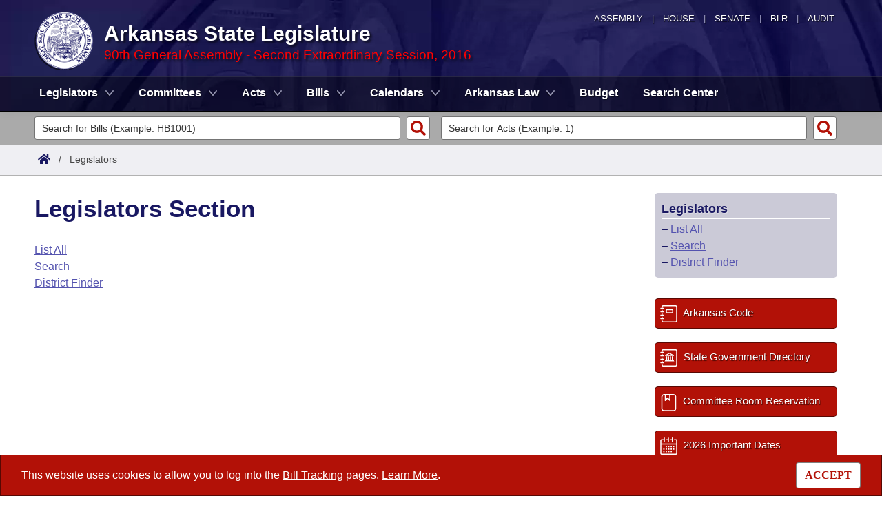

--- FILE ---
content_type: text/html; charset=utf-8
request_url: https://www.arkleg.state.ar.us/Legislators/?sort=LastName&by=asc&ddBienniumSession=2015%2F2016S2
body_size: 8224
content:
<!DOCTYPE html>

<html lang="en" dir="ltr">
<head>
    <meta charset="utf-8" />
    <meta name="viewport" content="width=device-width, initial-scale=1, shrink-to-fit=no" />
    <meta name="format-detection" content="telephone=no">
    <title>Legislators - Arkansas State Legislature</title>
    <meta name="description" content="This site is maintained by the Arkansas Bureau of Legislative Research, Information Systems Dept., and is the official website of the Arkansas General Assembly." />
    <meta property="og:title" content="Legislators" />
    <meta property="og:type" content="website" />
    <meta property="og:image" content="https://arkleg.state.ar.us/Images/mp/arsl_mainpage_hero_mobile-tablet.jpg" />
    <meta property="og:url" content="https://arkleg.state.ar.us/Legislators/" />
    <meta http-equiv="expires" content="Tue, 20 Jan 2026 10:59:30 GMT" />
    <link rel="apple-touch-icon" sizes="180x180" href="/apple-touch-icon.png" />
    <link rel="icon" type="image/png" sizes="192x192" href="/android-chrome-192x192.png" />
    <link rel="icon" type="image/png" sizes="32x32" href="/favicon-32x32.png" />
    <link rel="icon" type="image/png" sizes="16x16" href="/favicon-16x16.png" />
    <link rel="preload" as="script" type="text/javascript" href="/js/site.min.js?v=k6S_DgjIQBxndVUdHx_Lwu-GfY0ezSmj2SiVzfrotqI" importance="high" />
    <link rel="preload" as="style" type="text/css" href="/CSS/site.min.css?v=me285qeZJ-R-S1iPa-4ZoH02Je83PoQ42JJMZ0ewIRc" />
    <link rel="preload" as="image" type="image/png" media="(min-width:321px) and (max-width:991px)" href="/Images/mp/arsl-blr_nav_pointer_mobile@2x.png" />
    <link rel="preload" as="image" type="image/avif" href="/Images/mp/arsl_seal_logo_blue@2x.avif" />
    <link rel="preload" as="image" type="image/avif" media="(min-width:438px) and (max-width:1500px)" href="/Images/mp/arsl_mainpage_hero_01.avif" />
    <link id="siteCSS" rel="stylesheet" href="/CSS/site.min.css?v=me285qeZJ-R-S1iPa-4ZoH02Je83PoQ42JJMZ0ewIRc" type="text/css" async />
    <link rel="dns-prefetch" href="https://sg001-harmony.sliq.net">
    <link rel="dns-prefetch" href="https://advance.lexis.com/" />
    <link rel="dns-prefetch" href="https://districtfinder.youraedi.com/" />
</head>
<body>
    <noscript>
        <div class="errormessage" aria-hidden="true" style="text-align:center; padding-left:5px; padding-right:5px;">For full functionality of this site it is necessary to enable JavaScript. <a href="https://enablejavascript.co/" target="_blank" style="text-decoration:underline;">Find out how.</a></div>
    </noscript>
    <header role="alert" id="oldBrowserMessage" style="display:none;" aria-hidden="true">
        You appear to be using an older browser. For the best experience using this site, please <a href="https://updatemybrowser.org/" target="_blank">update your browser</a> to the latest version.
    </header>
    <header role="banner">
        <div id="topNav">
            <a href="/?ddBienniumSession=2015%2F2016S2" aria-label="Arkansas General Assembly">Assembly</a> | <a href="http://arkansashouse.org/" target="_blank" aria-label="Arkansas House of Representatives">House</a> | <a href="https://senate.arkansas.gov" target="_blank" aria-label="Arkansas Senate">Senate</a> | <a href="/Bureau" aria-label="Bureau of Legislative Research">BLR</a> | <a href="http://www.arklegaudit.gov/" target="_blank" aria-label="Arkansas Legislative Audit">Audit</a>
        </div>
        <div id="topHeader">
            <a id="logo" href="/?ddBienniumSession=2015%2F2016S2">
                <picture>
                    <source srcset="/Images/mp/arsl_seal_logo_blue@2x.avif" type="image/avif" width="86" height="86" />
                    <source srcset="/Images/mp/arsl_seal_logo_blue@2x.png" type="image/png" width="86" height="86" />
                    <img src="/Images/mp/arsl_seal_logo_blue@2x.gif" alt="Great Seal of the State of Arkansas" width="86" height="86" />
                </picture>
            </a>
            <div class="siteHeader">
                <label for="nav-toggle-mobile" id="nav-mobile-toggler"><span href="#" class="navbar-toggler-icon" style="cursor:pointer;" id="linkMobileNav" data-toggle="collapse" data-target=".colMobileNav" onclick="document.getElementById('linkMobileNav').classList.toggle('close');"></span></label>
                <div id="topHeadingText">Arkansas State Legislature</div>
                <span class="siteBienniumSessionName redText">90th General Assembly - Second Extraordinary Session, 2016</span>
            </div>
        </div>
<dialog role="dialog" aria-labelledby="dialog-title3" id="dgExternalLink3" style="z-Index:1000;">
<p id="dialog-title3">You are leaving our site and the Bureau of Legislative Research is not responsible for the content of external websites.</p>
<p>Click "Confirm" to continue to <b>District Finder</b> or click the "Cancel" button to stay on the site.</p>
<button value="cancel" class="btn btn-primary" style="cursor:pointer;" onclick="document.getElementById('dgExternalLink3').close();">Cancel</button>
<button value="default" style="margin-left:15px; cursor:pointer;" class="btn btn-primary" onclick="document.getElementById('dgExternalLink3').close(); window.open('https://districtfinder.youraedi.com');">Confirm</button>
</dialog>
<dialog role="dialog" aria-labelledby="dialog-title1" id="dgExternalLink1" style="z-Index:1000;">
<p id="dialog-title1">You are leaving our site and the Bureau of Legislative Research is not responsible for the content of external websites.</p>
<p>Click "Confirm" to continue to <b>Arkansas Code and Constitution of 1874</b> or click the "Cancel" button to stay on the site.</p>
<button value="cancel" class="btn btn-primary" style="cursor:pointer;" onclick="document.getElementById('dgExternalLink1').close();">Cancel</button>
<button value="default" style="margin-left:15px; cursor:pointer;" class="btn btn-primary" onclick="document.getElementById('dgExternalLink1').close(); window.open('http://www.lexisnexis.com/hottopics/arcode/');">Confirm</button>
</dialog>
<dialog role="dialog" aria-labelledby="dialog-title98" id="dgExternalLink98" style="z-Index:1000;">
<p id="dialog-title98">You are leaving our site and the Bureau of Legislative Research is not responsible for the content of external websites.</p>
<p>Click "Confirm" to continue to <b>State of Arkansas</b> or click the "Cancel" button to stay on the site.</p>
<button value="cancel" class="btn btn-primary" style="cursor:pointer;" onclick="document.getElementById('dgExternalLink98').close();">Cancel</button>
<button value="default" style="margin-left:15px; cursor:pointer;" class="btn btn-primary" onclick="document.getElementById('dgExternalLink98').close(); window.open('https://www.arkansas.gov/');">Confirm</button>
</dialog>
<dialog role="dialog" aria-labelledby="dialog-title99" id="dgExternalLink99" style="z-Index:1000;">
<p id="dialog-title99">You are leaving our site and the Bureau of Legislative Research is not responsible for the content of external websites.</p>
<p>Click "Confirm" to continue to <b>State Government Directory</b> or click the "Cancel" button to stay on the site.</p>
<button value="cancel" class="btn btn-primary" style="cursor:pointer;" onclick="document.getElementById('dgExternalLink99').close();">Cancel</button>
<button value="default" style="margin-left:15px; cursor:pointer;" class="btn btn-primary" onclick="document.getElementById('dgExternalLink99').close(); window.open('https://www.arkansas.gov/directory');">Confirm</button>
</dialog>
                <nav role="navigation" class="navbar mainnav navbar-expand-md navbar-toggleable-md navbar-light bg-white box-shadow mb-1" aria-label="Primary">
                    <div class="container">
                        <div class="navbar-collapse row collapse d-md-inline-flex flex-md-row-reverse d-lg-inline-flex flex-lg-row-reverse">
                            <ul class="navbar-nav flex-grow-1">
                                            <li class="nav-item dropdown">
                                                <a class="nav-link dropdown-toggle" href="/Legislators?ddBienniumSession=2015%2F2016S2" role="button" id="dropdownMenuLegislators" data-toggle="dropdown" area-haspopup="true" aria-expanded="false">Legislators</a>
                                                <div class="dropdown-menu animate accordion closed" aria-labelledby="dropdownMenuLegislators">
                                                    <div class="container">
                                                        <div class="row">
                                                            <div class="col-md-12">
                                                                        <a tabindex="-1" href="/Legislators/List?ddBienniumSession=2015%2F2016S2" >List All</a>
 |                                                                         <a tabindex="-1" href="/Legislators/Search?ddBienniumSession=2015%2F2016S2" >Search</a>
 |                                                                         <a tabindex="-1" onclick="document.getElementById('dgExternalLink' + 3).showModal();" style="cursor:pointer;">District Finder</a>
                                                            </div>
                                                        </div>
                                                    </div>
                                                </div>
                                            </li>
                                            <li class="nav-item dropdown">
                                                <a class="nav-link dropdown-toggle" href="/Committees?ddBienniumSession=2015%2F2016S2" role="button" id="dropdownMenuCommittees" data-toggle="dropdown" area-haspopup="true" aria-expanded="false">Committees</a>
                                                <div class="dropdown-menu animate accordion closed" aria-labelledby="dropdownMenuCommittees">
                                                    <div class="container">
                                                        <div class="row">
                                                            <div class="col-md-12">
                                                                        <a tabindex="-1" href="/Committees/List?type=Joint&amp;ddBienniumSession=2015%2F2016S2" >Joint</a>
 |                                                                         <a tabindex="-1" href="/Committees/List?type=Senate&amp;ddBienniumSession=2015%2F2016S2" >Senate</a>
 |                                                                         <a tabindex="-1" href="/Committees/List?type=House&amp;ddBienniumSession=2015%2F2016S2" >House</a>
 |                                                                         <a tabindex="-1" href="/Committees/List?type=Task&#x2B;Force&amp;ddBienniumSession=2015%2F2016S2" >Task Force</a>
 |                                                                         <a tabindex="-1" href="/Committees/BillsHouse?ddBienniumSession=2015%2F2016S2" >Bills in House Committees</a>
 |                                                                         <a tabindex="-1" href="/Committees/BillsSenate?ddBienniumSession=2015%2F2016S2" >Bills in Senate Committees</a>
 |                                                                         <a tabindex="-1" href="/Committees/BillsJoint?ddBienniumSession=2015%2F2016S2" >Bills in Joint Committees</a>
 |                                                                         <span class="nav-xl-block">
                                                                            <a tabindex="-1" href="/Committees/WholeBusiness?ddBienniumSession=2015%2F2016S2">Meetings Of The Whole/Business Meetings</a>
                                                                        </span>
                                                                        <span class="nav-lg-block">
                                                                            <a tabindex="-1" href="/Committees/WholeBusiness?ddBienniumSession=2015%2F2016S2">Whole/Business Meetings</a>
                                                                        </span>
                                                            </div>
                                                        </div>
                                                    </div>
                                                </div>
                                            </li>
                                            <li class="nav-item dropdown">
                                                <a class="nav-link dropdown-toggle" href="/Acts?ddBienniumSession=2015%2F2016S2" role="button" id="dropdownMenuActs" data-toggle="dropdown" area-haspopup="true" aria-expanded="false">Acts</a>
                                                <div class="dropdown-menu animate accordion closed" aria-labelledby="dropdownMenuActs">
                                                    <div class="container">
                                                        <div class="row">
                                                            <div class="col-md-12">
                                                                        <a tabindex="-1" href="/Acts/SearchByRange?ddBienniumSession=2015%2F2016S2" >Search by Range</a>
 |                                                                         <a tabindex="-1" href="/Acts/Search?ddBienniumSession=2015%2F2016S2" >Advanced Search</a>
 |                                                                         <a tabindex="-1" href="/Acts/CodeSectionsAmended?ddBienniumSession=2015%2F2016S2" >Code Sections Amended</a>
                                                            </div>
                                                        </div>
                                                    </div>
                                                </div>
                                            </li>
                                            <li class="nav-item dropdown">
                                                <a class="nav-link dropdown-toggle" href="/Bills?ddBienniumSession=2015%2F2016S2" role="button" id="dropdownMenuBills" data-toggle="dropdown" area-haspopup="true" aria-expanded="false">Bills</a>
                                                <div class="dropdown-menu animate accordion closed" aria-labelledby="dropdownMenuBills">
                                                    <div class="container">
                                                        <div class="row">
                                                            <div class="col-md-12">
                                                                        <a tabindex="-1" href="/Bills/SearchByRange?ddBienniumSession=2015%2F2016S2" >Search by Range</a>
 |                                                                         <a tabindex="-1" href="/Bills/Search?ddBienniumSession=2015%2F2016S2" >Advanced Search</a>
 |                                                                         <a tabindex="-1" href="/Bills/RecentActivities?ddBienniumSession=2015%2F2016S2" >Recent Activities</a>
 |                                                                         <a tabindex="-1" href="/Bills/RecentlyFiled?ddBienniumSession=2015%2F2016S2" >Recently Filed</a>
 |                                                                         <span class="nav-xl-block">
                                                                            <a tabindex="-1" href="/Bills/Tracking?ddBienniumSession=2015%2F2016S2">Personalized Bill Tracking</a>
                                                                        </span>
                                                                        <span class="nav-lg-block">
                                                                            <a tabindex="-1" href="/Bills/Tracking?ddBienniumSession=2015%2F2016S2">Bill Tracking</a>
                                                                        </span>
 |                                                                         <a tabindex="-1" href="/Bills/ReturnedFromCommittee?ddBienniumSession=2015%2F2016S2" >Bills Returned from Committee</a>
 |                                                                         <span class="nav-xl-block">
                                                                            <a tabindex="-1" href="/Bills/ConflictsReport?ddBienniumSession=2015%2F2016S2">Bill Conflicts Report</a>
                                                                        </span>
                                                                        <span class="nav-lg-block">
                                                                            <a tabindex="-1" href="/Bills/ConflictsReport?ddBienniumSession=2015%2F2016S2">Bill Conflicts</a>
                                                                        </span>
                                                            </div>
                                                        </div>
                                                    </div>
                                                </div>
                                            </li>
                                            <li class="nav-item dropdown">
                                                <a class="nav-link dropdown-toggle" href="/Calendars?ddBienniumSession=2015%2F2016S2" role="button" id="dropdownMenuCalendars" data-toggle="dropdown" area-haspopup="true" aria-expanded="false">Calendars</a>
                                                <div class="dropdown-menu animate accordion closed" aria-labelledby="dropdownMenuCalendars">
                                                    <div class="container">
                                                        <div class="row">
                                                            <div class="col-md-12">
                                                                        <a tabindex="-1" href="/Calendars/Meetings?ddBienniumSession=2015%2F2016S2" >Meetings and Events</a>
 |                                                                         <a tabindex="-1" href="/Calendars/BillsCommittee?ddBienniumSession=2015%2F2016S2" >Bills on Committee Agendas</a>
 |                                                                         <a tabindex="-1" href="/Calendars/House?ddBienniumSession=2015%2F2016S2" >House</a>
 |                                                                         <a tabindex="-1" href="/Calendars/Senate?ddBienniumSession=2015%2F2016S2" >Senate</a>
 |                                                                         <a tabindex="-1" href="/Calendars/BudgetHouse?ddBienniumSession=2015%2F2016S2" >House Budget</a>
 |                                                                         <a tabindex="-1" href="/Calendars/BudgetSenate?ddBienniumSession=2015%2F2016S2" >Senate Budget</a>
 |                                                                         <a tabindex="-1" href="/Calendars/HouseRollCall?ddBienniumSession=2015%2F2016S2" >House Roll Call</a>
                                                            </div>
                                                        </div>
                                                    </div>
                                                </div>
                                            </li>
                                            <li class="nav-item dropdown">
                                                <a class="nav-link dropdown-toggle" href="/ArkansasLaw?ddBienniumSession=2015%2F2016S2" role="button" id="dropdownMenuArkansasLaw" data-toggle="dropdown" area-haspopup="true" aria-expanded="false">Arkansas Law</a>
                                                <div class="dropdown-menu animate accordion closed" aria-labelledby="dropdownMenuArkansasLaw">
                                                    <div class="container">
                                                        <div class="row">
                                                            <div class="col-md-12">
                                                                        <a tabindex="-1" onclick="document.getElementById('dgExternalLink' + 1).showModal();" style="cursor:pointer;">Arkansas Code and Constitution of 1874</a>
 |                                                                         <a tabindex="-1" href="/ArkansasLaw/HistoricLegislation?ddBienniumSession=2015%2F2016S2" >Uncodified Historic Legislation</a>
 |                                                                         <a tabindex="-1" href="/Home/FTPDocument?path=%2FBills%2FVetoBook.pdf&amp;ddBienniumSession=2015%2F2016S2"  target="_blank">Governor&#x27;s Veto List</a>
                                                            </div>
                                                        </div>
                                                    </div>
                                                </div>
                                            </li>
                                            <li class="noDropdown">
                                                <a class="nav-link" href="/Budget?ddBienniumSession=2015%2F2016S2">Budget</a>
                                            </li>
                                            <li class="noDropdown">
                                                <a class="nav-link" href="/Search?ddBienniumSession=2015%2F2016S2">Search Center</a>
                                            </li>
                            </ul>
                        </div>
                    </div>
                </nav>
    </header>
            <nav id="mobilenav" aria-label="Mobile">
                <input type="checkbox" id="nav-toggle-mobile" />
                <div class="nav-mobile collapse colMobileNav" data-parent="#linkMobileNav" id="colMobileNav">
                                <div class="navSection">
                                    <a tabindex="-1" id="linkNavLegislators" class="dropdown-toggle" data-toggle="collapse" data-target="#colNavLegislators" href="#colNavLegislators" role="button" aria-expanded="false" aria-controls="colNavLegislators" onclick="document.getElementById('linkNavLegislators').classList.toggle('rotate'); document.getElementById('linkNavLegislators').parentNode.classList.toggle('rotate'); return false;">Legislators</a>
                                </div>
                                <div class="collapse" data-parent="#linkNavLegislators" id="colNavLegislators">
                                            <a tabindex="-1" href="/Legislators/List?ddBienniumSession=2015%2F2016S2" >List All</a>
<div class="divider"></div>                                            <a tabindex="-1" href="/Legislators/Search?ddBienniumSession=2015%2F2016S2" >Search</a>
<div class="divider"></div>                                            <a tabindex="-1" onclick="document.getElementById('dgExternalLink' + 3).showModal();" style="cursor:pointer;">District Finder</a>
                                </div>
                                <div class="navSection">
                                    <a tabindex="-1" id="linkNavCommittees" class="dropdown-toggle" data-toggle="collapse" data-target="#colNavCommittees" href="#colNavCommittees" role="button" aria-expanded="false" aria-controls="colNavCommittees" onclick="document.getElementById('linkNavCommittees').classList.toggle('rotate'); document.getElementById('linkNavCommittees').parentNode.classList.toggle('rotate'); return false;">Committees</a>
                                </div>
                                <div class="collapse" data-parent="#linkNavCommittees" id="colNavCommittees">
                                            <a tabindex="-1" href="/Committees/List?type=Joint&amp;ddBienniumSession=2015%2F2016S2" >Joint</a>
<div class="divider"></div>                                            <a tabindex="-1" href="/Committees/List?type=Senate&amp;ddBienniumSession=2015%2F2016S2" >Senate</a>
<div class="divider"></div>                                            <a tabindex="-1" href="/Committees/List?type=House&amp;ddBienniumSession=2015%2F2016S2" >House</a>
<div class="divider"></div>                                            <a tabindex="-1" href="/Committees/List?type=Task&#x2B;Force&amp;ddBienniumSession=2015%2F2016S2" >Task Force</a>
<div class="divider"></div>                                            <a tabindex="-1" href="/Committees/BillsHouse?ddBienniumSession=2015%2F2016S2" >Bills in House Committees</a>
<div class="divider"></div>                                            <a tabindex="-1" href="/Committees/BillsSenate?ddBienniumSession=2015%2F2016S2" >Bills in Senate Committees</a>
<div class="divider"></div>                                            <a tabindex="-1" href="/Committees/BillsJoint?ddBienniumSession=2015%2F2016S2" >Bills in Joint Committees</a>
<div class="divider"></div>                                            <a tabindex="-1" href="/Committees/WholeBusiness?ddBienniumSession=2015%2F2016S2" >Meetings Of The Whole/Business Meetings</a>
                                </div>
                                <div class="navSection">
                                    <a tabindex="-1" id="linkNavActs" class="dropdown-toggle" data-toggle="collapse" data-target="#colNavActs" href="#colNavActs" role="button" aria-expanded="false" aria-controls="colNavActs" onclick="document.getElementById('linkNavActs').classList.toggle('rotate'); document.getElementById('linkNavActs').parentNode.classList.toggle('rotate'); return false;">Acts</a>
                                </div>
                                <div class="collapse" data-parent="#linkNavActs" id="colNavActs">
                                            <a tabindex="-1" href="/Acts/SearchByRange?ddBienniumSession=2015%2F2016S2" >Search by Range</a>
<div class="divider"></div>                                            <a tabindex="-1" href="/Acts/Search?ddBienniumSession=2015%2F2016S2" >Advanced Search</a>
<div class="divider"></div>                                            <a tabindex="-1" href="/Acts/CodeSectionsAmended?ddBienniumSession=2015%2F2016S2" >Code Sections Amended</a>
                                </div>
                                <div class="navSection">
                                    <a tabindex="-1" id="linkNavBills" class="dropdown-toggle" data-toggle="collapse" data-target="#colNavBills" href="#colNavBills" role="button" aria-expanded="false" aria-controls="colNavBills" onclick="document.getElementById('linkNavBills').classList.toggle('rotate'); document.getElementById('linkNavBills').parentNode.classList.toggle('rotate'); return false;">Bills</a>
                                </div>
                                <div class="collapse" data-parent="#linkNavBills" id="colNavBills">
                                            <a tabindex="-1" href="/Bills/SearchByRange?ddBienniumSession=2015%2F2016S2" >Search by Range</a>
<div class="divider"></div>                                            <a tabindex="-1" href="/Bills/Search?ddBienniumSession=2015%2F2016S2" >Advanced Search</a>
<div class="divider"></div>                                            <a tabindex="-1" href="/Bills/RecentActivities?ddBienniumSession=2015%2F2016S2" >Recent Activities</a>
<div class="divider"></div>                                            <a tabindex="-1" href="/Bills/RecentlyFiled?ddBienniumSession=2015%2F2016S2" >Recently Filed</a>
<div class="divider"></div>                                            <a tabindex="-1" href="/Bills/Tracking?ddBienniumSession=2015%2F2016S2" >Personalized Bill Tracking</a>
<div class="divider"></div>                                            <a tabindex="-1" href="/Bills/ReturnedFromCommittee?ddBienniumSession=2015%2F2016S2" >Bills Returned from Committee</a>
<div class="divider"></div>                                            <a tabindex="-1" href="/Bills/ConflictsReport?ddBienniumSession=2015%2F2016S2" >Bill Conflicts Report</a>
                                </div>
                                <div class="navSection">
                                    <a tabindex="-1" id="linkNavCalendars" class="dropdown-toggle" data-toggle="collapse" data-target="#colNavCalendars" href="#colNavCalendars" role="button" aria-expanded="false" aria-controls="colNavCalendars" onclick="document.getElementById('linkNavCalendars').classList.toggle('rotate'); document.getElementById('linkNavCalendars').parentNode.classList.toggle('rotate'); return false;">Calendars</a>
                                </div>
                                <div class="collapse" data-parent="#linkNavCalendars" id="colNavCalendars">
                                            <a tabindex="-1" href="/Calendars/Meetings?ddBienniumSession=2015%2F2016S2" >Meetings and Events</a>
<div class="divider"></div>                                            <a tabindex="-1" href="/Calendars/BillsCommittee?ddBienniumSession=2015%2F2016S2" >Bills on Committee Agendas</a>
<div class="divider"></div>                                            <a tabindex="-1" href="/Calendars/House?ddBienniumSession=2015%2F2016S2" >House</a>
<div class="divider"></div>                                            <a tabindex="-1" href="/Calendars/Senate?ddBienniumSession=2015%2F2016S2" >Senate</a>
<div class="divider"></div>                                            <a tabindex="-1" href="/Calendars/BudgetHouse?ddBienniumSession=2015%2F2016S2" >House Budget</a>
<div class="divider"></div>                                            <a tabindex="-1" href="/Calendars/BudgetSenate?ddBienniumSession=2015%2F2016S2" >Senate Budget</a>
<div class="divider"></div>                                            <a tabindex="-1" href="/Calendars/HouseRollCall?ddBienniumSession=2015%2F2016S2" >House Roll Call</a>
                                </div>
                                <div class="navSection">
                                    <a tabindex="-1" id="linkNavArkansasLaw" class="dropdown-toggle" data-toggle="collapse" data-target="#colNavArkansasLaw" href="#colNavArkansasLaw" role="button" aria-expanded="false" aria-controls="colNavArkansasLaw" onclick="document.getElementById('linkNavArkansasLaw').classList.toggle('rotate'); document.getElementById('linkNavArkansasLaw').parentNode.classList.toggle('rotate'); return false;">Arkansas Law</a>
                                </div>
                                <div class="collapse" data-parent="#linkNavArkansasLaw" id="colNavArkansasLaw">
                                            <a tabindex="-1" onclick="document.getElementById('dgExternalLink' + 1).showModal();" style="cursor:pointer;">Arkansas Code and Constitution of 1874</a>
<div class="divider"></div>                                            <a tabindex="-1" href="/ArkansasLaw/HistoricLegislation?ddBienniumSession=2015%2F2016S2" >Uncodified Historic Legislation</a>
<div class="divider"></div>                                            <a tabindex="-1" href="/Home/FTPDocument?path=%2FBills%2FVetoBook.pdf&amp;ddBienniumSession=2015%2F2016S2"  target="_blank">Governor&#x27;s Veto List</a>
                                </div>
                                <div class="navSection">
                                    <a tabindex="-1" class="nondropdown" href="/Budget?ddBienniumSession=2015%2F2016S2">Budget</a>
                                </div>
                                <div class="navSection">
                                    <a tabindex="-1" class="nondropdown" href="/Search?ddBienniumSession=2015%2F2016S2">Search Center</a>
                                </div>
                </div>
            </nav>

<div class="searchBar">
    <div class="container">
        <div class="row">
            <div class="col-md-6">
                <form role="search" action="/Bills/Detail" method="GET" aria-label="Bill Quick Search Form">
                    <div>
                        <label for="id" class="screenreader">Search for a Bill:</label>
                        <input type="text" id="id" name="id" placeholder="Search for Bills (Example: HB1001)" pattern="^[a-zA-Z]{2,4}[0-9]{1,4}$" required="required" />
                        <input type="hidden" id="ddBienniumSessionBill" name="ddBienniumSession" value="2015/2016S2" />
                        <button aria-label="Search" type="submit" name="Search"></button>
                    </div>
                </form>
            </div>
            <div class="col-md-6">
                <form role="search" action="/Acts/FTPDocument" method="GET" target="_blank" aria-label="Act Quick Search Form">
                    <div>
                        <label for="file" class="screenreader">Search for an Act:</label>
                        <input type="text" id="file" name="file" placeholder="Search for Acts (Example: 1)" pattern="[0-9]{1,4}" required="required" />
                        <input type="hidden" id="path" name="path" value="/ACTS/2016S2/Public/" />
                        <input type="hidden" id="ddBienniumSessionAct" name="ddBienniumSession" value="2015/2016S2" />
                        <button aria-label="Search" id="actSearchBarButton" type="submit" name="Search"></button>
                    </div>
                </form>
            </div>
        </div>
    </div>
</div><nav aria-label="top breadcrumb navigation">
    <div class="breadcrumbBar top">
        <div class="container">
            <div class="row">
                <div class="col-md-12">
                    <a href="/"><img src="/Images/int/arsl_blr_home_18x14.svg" width="18" height="14" alt="Home" /></a> &nbsp; / &nbsp;
                                        <span class="currentPage">Legislators</span>
                </div>
            </div>
        </div>
    </div>
</nav>
    
    <div class="container-fluid">
        <div id="cookieConsent" class="alert alert-info alert-dismissible stickyBottom fade show row" role="alert">
            <div class="col-md-10">
                This website uses cookies to allow you to log into the <a href="/Bills/Tracking">Bill Tracking</a> pages. <a href="/Bureau/Privacy">Learn More</a>.
            </div>
            <div class="col-md-2" style="text-align:right;">
                <form style="display:inline;" method="post" aria-label="Button for Accepting Consent">
                    <input type="hidden" id="GDPR_Consent" name="GDPR_Consent" value="1" />
                    <button type="submit" class="btn btn-tertiary" style="font-family:Tahoma; cursor:pointer;">ACCEPT</button>
                <input name="__RequestVerificationToken" type="hidden" value="CfDJ8LtGD-strMpJvEmutHNB749NdaF7p2EoCZuLw48jaZzmhPMR9kS1vDxRu8OTj1cpMFtTDr0ZAa9-L5WDVmIs66g3GZAcT6sLqhRotyCbzi2GSHspdh0iSRMSi3M1zq-9HuyzWqN3sLTbtfYfstVt2K4" /></form>
            </div>
        </div>
    </div>

    <main>
        <div id="content" class="homeContent">
            <div class="row">
                <div class="col-md-9" id="bodyContent">
                    <br />
                    
<div class="container">
    <div class="row">
        <div class="col-md-12">
            <h1>Legislators Section</h1><br />
                    <a href="/Legislators/List?ddBienniumSession=2015%2F2016S2" >List All</a><br />
                    <a href="/Legislators/Search?ddBienniumSession=2015%2F2016S2" >Search</a><br />
                    <a href="#" onclick="document.getElementById('dgExternalLink' + 3).showModal();" style="cursor:pointer;">District Finder</a><br />
        </div>
    </div>
</div>


                    <br />
                </div>
            <div class="col-md-3" id="subNavColumn">
                <div id="subNavPromoContainer">
                    <div class="subNavigation">
                        <span class="screenreader">Subnavigation for</span>
                            <div class="title">Legislators</div>
&ndash;                                 <a href="/Legislators/List?ddBienniumSession=2015%2F2016S2" >List All</a>
                                <br />
&ndash;                                 <a href="/Legislators/Search?ddBienniumSession=2015%2F2016S2" >Search</a>
                                <br />
&ndash;                                 <a href="https://districtfinder.youraedi.com?ddBienniumSession=2015%2F2016S2"  target="_blank">District Finder</a>
                                <br />
                    </div>
<nav aria-label="Promotions">
    <div class="PromoNav">
        <a aria-label="Arkansas Code" href="#" onclick="document.getElementById('dgExternalLink1').showModal();">
            <div class="PromoItem">
                <img aria-hidden="true" src="/Images/common/arsl_blr_icon_ar-code_white.svg" width="25" height="25" alt="icon" />
                Arkansas Code
            </div>
        </a>
        <a aria-label="State Government Directory" href="#" class="nonTablet" onclick="document.getElementById('dgExternalLink99').showModal();">
            <div class="PromoItem">
                <img aria-hidden="true" src="/Images/common/arsl_blr_icon_gov-directory.svg" width="25" height="25" alt="icon" />
                State Government Directory
            </div>
        </a>
        <a aria-label="State Government Directory" class="tablet" onclick="document.getElementById('dgExternalLink99').showModal();">
            <div class="PromoItem">
                <img aria-hidden="true" src="/Images/common/arsl_blr_icon_gov-directory.svg" width="25" height="25" alt="icon" />
                State Directory
            </div>
        </a>
        <a aria-label="Committee Room Reservation" class="nonTablet" href="/Committees/RoomReservation">
            <div class="PromoItem">
                <img aria-hidden="true" src="/Images/int/bookmark_book_white.svg" width="35" height="35" style="margin-top:2px; margin-left:-5px; margin-right:-1px;" alt="icon" />
                Committee Room Reservation
            </div>
        </a>
        <a aria-label="Committee Room Reservation" class="tablet" href="/Committees/RoomReservation">
            <div class="PromoItem">
                <img aria-hidden="true" src="/Images/int/bookmark_book_white.svg" width="35" height="35" style="margin-left:-5px; margin-right:-1px;" alt="icon" />
                Reserve Room
            </div>
        </a>
        <a aria-label="2026 Fiscal Session Important Dates" class="nonTablet" href="/Home/FTPDocument?path=%2Fassembly%2F2025%2FDocuments%2F2026+Fiscal+Session+Important+Dates.pdf" target="_blank">
            <div class="PromoItem">
                <img aria-hidden="true" src="/Images/common/arsl_blr_icon_meetings_white.svg" width="25" height="25" alt="icon" />
                2026 Important Dates
            </div>
        </a>
        <a aria-label="2026 Fiscal Session Important Dates" class="tablet" href="/Home/FTPDocument?path=%2Fassembly%2F2025%2FDocuments%2F2026+Fiscal+Session+Important+Dates.pdf" target="_blank">
            <div class="PromoItem" style="font-size:14px;">
                <img aria-hidden="true" src="/Images/common/arsl_blr_icon_meetings_white.svg" width="25" height="25" alt="icon" />
                2026 Dates
            </div>
        </a>
        <a aria-label="Session Documents" class="nonTablet" href="/Bills/SessionDocuments?a=1&amp;ddBienniumSession=2015%2F2016S2">
            <div class="PromoItem">
                <img aria-hidden="true" src="/Images/common/arsl_blr_icon_interim-filings_white.svg" width="25" height="25" alt="icon" />
                Session Documents
            </div>
        </a>
        <a aria-label="Session Documents" class="tablet" href="/Bills/SessionDocuments?a=1&amp;ddBienniumSession=2015%2F2016S2">
            <div class="PromoItem">
                <img aria-hidden="true" src="/Images/common/arsl_blr_icon_interim-filings_white.svg" width="25" height="25" alt="icon" />
                Documents
            </div>
        </a>
        <a aria-label="BLR Key Staff" href="/Bureau/KeyStaff">
            <div class="PromoItem">
                <img aria-hidden="true" src="/Images/int/users_white.svg" width="25" height="25" alt="icon" />
                BLR Key Staff
            </div>
        </a>
                <a aria-label="Interim Filings" href="/InterimFilings/Search">
                    <div class="PromoItem">
                        <img aria-hidden="true" src="/Images/common/arsl_blr_icon_interim-filings_white.svg" width="25" height="25" alt="icon" />
                        Interim Filings
                    </div>
                </a>
    </div>
</nav>
                </div>
            </div>
            </div>
        </div>
    </main>
<nav aria-label="bottom breadcrumb navigation">
    <div class="breadcrumbBar bottom">
        <div class="container">
            <div class="row">
                <div class="col-md-12">
                    <a href="/"><img src="/Images/int/arsl_blr_home_18x14.svg" width="18" height="14" alt="Home" /></a> &nbsp; / &nbsp;
                                        <span class="currentPage">Legislators</span>
                </div>
            </div>
        </div>
    </div>
</nav>
    <footer class="footer">
        <div class="column">
            <picture>
                <source srcset="/Images/mp/arsl_seal_footer-logo_grey@2x.avif" type="image/avif" width="50" height="50" />
                <source srcset="/Images/mp/arsl_seal_footer-logo_grey@2x.png" type="image/png" width="50" height="50" />
                <img id="footerLogo" src="/Images/mp/arsl_seal_footer-logo_grey@2x.gif" alt="Great Seal of the State of Arkansas" loading="lazy" fetchpriority="low" width="50" height="50" />
            </picture>

            <div id="footerName">Arkansas State Legislature</div>
            1 Capitol Mall, Fifth Floor<br />Little Rock, AR 72201<br /><br />

            <a href="/Bureau/Contact">Contact Us</a> | <a href="/Bureau/Privacy">Privacy Policy</a> | <a href="/Home/SiteMap?ddBienniumSession=2015%2F2016S2">Site Map</a>
            <a href="https://www.facebook.com/pages/Arkansas-Bureau-of-Legislative-Research/1377221002539884?ref=hl" target="_blank"><img style="margin-left: 20px; vertical-align: middle;" src="/Images/mp/fb_sq@2x.png" width="28" height="28" loading="lazy" fetchpriority="low" alt="Find us on Facebook!" /></a>
            <br /><br />

            <p class="copytext">This site is maintained by the Arkansas Bureau of Legislative Research, Information Systems Dept., and is the official website of the Arkansas General Assembly.</p>

            <p class="copytext">&copy; 2026 - Arkansas State Legislature - <a href="mailto:webmaster@arkleg.state.ar.us?subject=WebsiteEmail">webmaster@arkleg.state.ar.us</a></p>

            <br />
            <label id="lblDarkMode" class="dark-switch" for="chkDarkMode">
                <b>Dark Mode: </b>
                <input type="checkbox" id="chkDarkMode" name="chkDarkMode" value="true" onclick="toggleDarkMode();"  />
                <i></i>
            </label>
            <br /><br />
        </div>
        <div class="column">
            <div id="footerLinksHeader">Useful Research Links</div>
            <div class="row">
                <div style="line-height:16px;">
                    <a href="/Home/PreviousLegislatures" rel="nofollow">Previous Legislatures</a><br /><br />
                    <a href="/Bureau/KeyStaff">BLR Key Staff</a><br /><br />
                    <a href="/Bureau/Publications">BLR Publications</a><br /><br />
                    <a href="/Bureau/Research/Resources">Other Resources</a><br /><br />
                    <a style="cursor:pointer;" href="#" onclick="document.getElementById('dgExternalLink98').showModal();">State of Arkansas</a><br /><br />
                </div>
                <div style="line-height:16px;">
                    <a style="cursor:pointer;" href="#" onclick="document.getElementById('dgExternalLink99').showModal();">State Government Directory</a><br /><br />
                    <a href="/InterimFilings/Search?ddBienniumSession=2015%2F2016S2">Interim Filings</a><br /><br />
                    <a href="/Committees/RoomReservation">Committee Room Reservation</a><br /><br />
                    <a href="/Committees/WholeBusiness">Meetings of the Whole/Business Meetings</a><br /><br />
                    <a href="https://codeofarrules.arkansas.gov/" target="_blank">Code of Arkansas Rules</a><br /><br />
                </div>
            </div>
        </div>
    </footer>
    <script src="/js/site.min.js?v=k6S_DgjIQBxndVUdHx_Lwu-GfY0ezSmj2SiVzfrotqI" type="text/javascript"></script>
</body>
</html>
